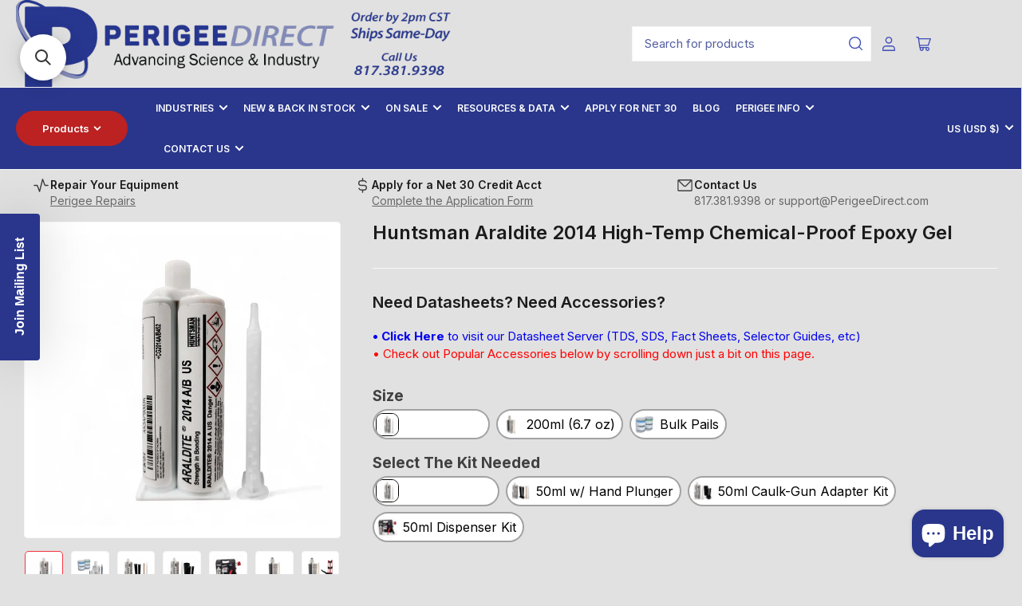

--- FILE ---
content_type: application/javascript; charset=utf-8
request_url: https://searchanise-ef84.kxcdn.com/preload_data.4N6x7r1T8a.js
body_size: 12098
content:
window.Searchanise.preloadedSuggestions=['mixing nozzles','2-part 1:1 ratio cartridge','1:1 mixing nozzle','static mixer','plexus ma300','leister heat guns','plexus ma310','mixing nozzle','sulzer mixpac','permabond pop','cryogenic adhesive','huntsman araldite 2014','400ml empty cartridge','cs-nri syntho-glass pipe repair kits','plastic welding rods','empty cartridges','leister uniplan','piston insertion tool','hemtek k-st stationary','specialty repair kits','huntsman araldite 2011 slow-setting all-purpose','epoxy resin','permabond hh131','methacrylate adhesive','medmix nozzle c','leister heat gun','filling & dispensing machines','nordson 200ml','syntho glass','600ml empty cartridge','huntsman araldite 2013','permabond hm129','dispensing tips','600ml 1:1 ratio','hardman double bubble','permabond uv','empty cartridge','mma adhesive','permabond ta4610','huntsman araldite','50ml empty','hdpe coil','ratio pak','devcon plastic welder white da291','mixpac dma50','leister roller','welding rod','dispensing gun','hand plunger','california air tools','uv light','leister nozzle','araldite 2014 50ml','little big filler','fluorolube fs-5','huntsman araldite 2015 200ml','static mixers','plexus ma530','hdpe welding rods','hdpe rod','triac st','10:1 mixing nozzle','50ml dispenser','retaining nut','atlas pro','arjay composites','permabond ta4605','plexus ma590','plexus ma330','gun dispenser','permabond hm128','huntsman araldite 2021-1','400ml dispenser','sealants and corrosion','maven little-big-filler','premera t2','speed welding nozzle','atlas mounts','dai mma','mixpac f system','luer lock','huntsman araldite 2012','mixing tips','hardwood repair kit','3m dp420','food grade epoxy','low viscosity','luer lok','1500ml dual barrel','leister triac st','plastic welder','1500ml cartridge','600 ml dual cartridge','maven mma','leister nozzles','lord 406/19gb','3m scotch weld','hot jet s','permabond et5147','dp2x 400','luer lock adapter tips','air cap assembly','plexus ma550','double bubble epoxy machineable','mixing gun','400 ml cartridge','permabond cyanoacrylate','mbq 05-24l','double bubble','uv glue','scotch weld','spray gun','meritool powerpush 7000','huntsman araldite 2011','dual cartridge','permabond pop polyolefin primer','bond mma','medmix mixpac','permabond et5145','3m scotch-weld','10:1 490ml cartridge','scigrip sg300-40','loctite ea','food safe','loctite ea e-120hp','parker lord','3m mixing nozzles','scigrip sg300','dual-barrel cartridge','huntsman araldite 2031-1','fluorolube gr 375','element 36-pack','quadro mixing nozzle 50ml','corian adhesives','food grade','200 ml cartridges','permabond ta4810 mma','mixing tip','mfhx 08-18t','a b','epoxy cartridge','araldite 2011 50ml','5 minute epoxy','luer lock adapter','490ml dispenser','atlas pro large mixing nozzles 50ml','super glue','flow restrictor','luer loc tips','welding rods','mixing syringe','hdpe adhesives','blowout adapter','mixpac 50ml','mbq 05-16l','devcon epoxy adhesive','sci grip','huntsman araldite 2051','permabond et5422','huntsman fastweld 10','dai epoxy','devcon plastic welder','permabond ta4611','nordson efd','loctite epoxy','ritter 400ml','pneumatic adhesive dispenser','2 part dispenser','insertion tool','400ml cartridge','epx mixing nozzles 3m 50ml duo-pak adhesive cartridges','pop primer','2:1 ratio empty cartridges','black epoxy','loctite 20hp','empty 2-part 1:1 ratio cartridge','plexus ma420','qfs16 accelerator','dp420 black','albion dispenser','aron alpha','lope glue','600ml piston','caulk gun','leister variant','starter kit','coaxial cartridge','devcon 5 minute','uv cure','loctite hysol','huntsman araldite 2019','mix nozzle','hardman epoweld 8173','low friction','eod adhesive kit','f system','400ml 2:1 ratio empty 2-part cartridges with included pistons & sealing caps','epoxy gun','400 ml dual cartridge','dm2x 200','keep nut','50ml empty 1:1 ratio 2-part cartridges with sealing cap & pistons','hardman epoxy','clear epoxy','mixpac plungers 5','triac at','high temperature epoxy','maq 05-24l','hdpe welding rod','3m ec2216','polyurethane adhesive','caulk gun adapter','50ml 1:1 mixing nozzle','mixing nozzle 50ml','fluorolube gr-362','1:1 ratio cartridges','permabond ta46','mixpac mixing nozzles','mcq 08-24t','mah 06-21t','extrusion welder','maven little big filler','plexus ma 310','3m dp100','permabond et5428','araldite aw106','permabond pop primer','acrylic adhesive','mch 08-24t','uv curing adhesive','cox electraflow','bayonet mixing nozzles','dma50 dispenser','uv adhesive','on/off switch','permabond ta','caulk adapter gun for','plexus ma 530','permabond primer','dual syringe','empty 2-part cartridges 400 ml sulzer','fluorolube oils','200ml 2:1 ratio empty 2-part cartridges','cordless dispenser','permabond et5429','manual hand plunger','maven acrylic','air compressor','dow corning','mixing nozzles 2:1 ratio','ratio pack','mfq 08-24t','3m epoxy adhesive 2216 gray','200ml dispenser','araldite 2040 gray','jensen industrial dispensing tips','devcon da291','huntsman epibond 200 ab aerospace','heat gun','ds53 dispenser','gap filling high temp oil resistant aluminum','pp plastic epoxy','plastic pellets','dispenser gun','plastic welding','plastic welding heat gun kit','dp2x 200','14-gauge green needle tip','adhesive high temp','2:1 ratio cartridge','mixpac f-system 1500ml 1:1','pop plastic primer','flow restrictor insert','epx mixing nozzles','50 ml dual empty','mixpac 200ml','2:1 ratio empty dual-barrel cartridge & pistons','caulk adapter 1:1','50 ml cartridge','mixpac dispenser','loctite ea 9394','10:1 50ml empty cartridge starter kit','polyolefin primer','araldite 2015-1 toughened epoxy gel for smc grp','empty dual cartridge','pressure pot','meritool powerpush','mixpac_150011_crtg_aj 1500-01-10-02','cyanoacrylate adhesive','araldite gun','25 ml 2-part cartridges','pp plastic welding rods','mixpac mah','3m epoxy','maven static','50ml empty 1:1 ratio','dm2x 400','epoxy specification','4:1 empty cartridge','mch 06-18t','lord 7545 a/b','hardman double bubble red extra-fast','loctite ea 9359.3','pneumatic dispenser','f-system mixing nozzle','pneumatic gun 900ml','mixpac ds51','dp270 black','plexus ma685','compression film','invisible armor','2-part cartridges','leister triac','maven 50ml empty 1:1 ratio 2-part cartridges with sealing cap & pistons','empty spool','atlas pro 200ml','universal luer lok adapter tips','plexus ma300 it410','nordson dispenser','weldy heat gun','fluorolube gr-544','plexus ma8120','devcon 5-minute epoxy','2-part cartridge','pneumatic 2-part','triac s','50ml cartridge','10 1 ratio empty cartridges','3m dp8005','ec-2216 b-a','200 ml dispenser','lord 7545a/c','plexus gun','3m scotch-weld dp100 plus clear','xemex nozzle','nordson mixer','araldite 2011 200 ml','plexus ma310 all purpose high strength mma adhesive 31500 31000','cartridge filling','ldpe welding rods','carbon fiber','bell mixing nozzle quadro square low-waste for 200ml 400ml 600ml 1500ml 2-part cartridges','400 ml dispenser','jb weld','plexus ma8105','maven mma 3005','maven mma550','fusion 3c','mixpac 4:1 cartridges','permabond uv620','plexus ma830','hard an epoxy','stainless steel','hysol 1c','pressure roller','optimixer 33-element','mixpac 400ml','hot air welder','caulking gun','huntsman araldite 2012 fast setting all-purpose epoxy','mch 08-32t','3m dp110','50 ml empty cartridge','plexus ma300 black','dispensing tip','50 ml cartridges','dispensing guns','maven hydroulic oils','50 ml dispenser','mixpac ds53','plexus ma560','50ml dispensing','plastic welding rod','permabond mt382','weldplast s2','400ml gun','dispensing needle','50ml empty cartridge','araldite epoxy','mma 3005-b','leister parts','dai mma3010','piston insertion','adhesive gun','mgq 08-24t','graffiti defense','leister fusion','fluorolube oil','bell mixing nozzle','50ml mixing nozzles','loctite 1c','loctite ea 0151','polypropylene pp plastic welding repair','epoxy araldite','50ml mixing nozzle','pvc rod','leister st','abs plastic','200ml cartridge','hdpe polyethylene plastic welding','plexus ma8110','pipe reducer fitting npt male female','leister circular blade 102.401','50ml empty 1:1 ratio 2-part cartridges','huntsman araldite 2014 high-temp chemical-proof epoxy gel','mixpac mfh 10-24t f-system mix nozzle','hardman double bubble red','400ml mixing nozzles','mixpac k-system','mfh 08-24t','3:1 empty cartridge','plexus ma425','replacement parts','plexus ma8110 gb','devcon epoxy plus 25','spray adhesive','caulk gun adapter kit','corian adhesive','2-part syringe','mix tip','maven ea560','black mma','huntsman fastweld','huntsman araldite 2050','spray nozzle','rs 600 cartridge','ea e-60hp','chemical resistant','scotch weld dp 100 400ml','universal luer lok adapter','1500ml cartridges','bell static mixer','instant adhesive','permabond et538','mixpac_5011_crtg_aa 050-01-10-33','mixpac 50ml dispenser','devcon 1 minute','optimixer low-waste screw-on 25-element mixing nozzle for 200ml 400ml 600ml 1500ml 2-part cartridges','nordson tah starter kits','50ml empty 10:1 ratio 2-part cartridges with sealing cap & pistons','plexus nozzle','piston insertion tool for 50 ml cartridge','mixpac 50ml ds53','fluorolube lg-160','200ml empty cartridge','methyl methacrylate','uv glass','leister triac at','luer lok adapter','maven plastics','plexus gun 10:1 ratio','maven leather','bron tapes','lord 459x','seakeeper installation adhesive kit','syntho-glass pipe repair kit coast guard & industrial kits sg309i 3-in x 9-ft for coast guard and industrial','two part 300ml','leister heating element','solid surface adhesive','mixing syringes','3m dp','mfh 06-32t','polyester resin','araldite hy','cox 200ml','caulking gun conversion kit','50 ml syringe','permabond qfs16','leister weldplast','ec 2216 b-a','polyurethane sheet','plexus ma560-1','nordson ratio-pak','dp420ns black','new mixing nozzles','permabond asc10','concrete epoxy','nordson ratio-pak configurable multi-ratio empty cartridge & piston system','seam roller','mixpac cartridge','fuel resistance','mixpac dm400','490 ml 10:1 applicator gun','mfh 08-32t','eod kit','ritter acf','permabond ta4810','3m 2216 b/a gray','welding shoe','hardwood epoxy','1:1 dual barrel cartridge','nordson cartridge','luer lok adapter tips','thick set cyanoacrylate','2 part cartridge','permabond uv7141','dripless dc400','sulzer mfh','plexus black','atlas mixing nozzle','delo duopox ad895','leister uniplan e','plastic epoxy','scigrip sg400-lse','dp460 off-white','ratio max','1:1 mixing nozzle for 400ml','araldite 2014 ab','parts bag','sku mixcoat_mixer_mfq 08-24c-12_129438','cup bearing','for acetone clear','infinity glue gun','mch 10-24t','mixpac 25ml empty 2-part 1:1 ratio cartridge aka syringe & plunger kits with mixing nozzles','hdpe glue','cartridge gun','fluorolube fs-5 4 lbs','maven mma 3010','dp2x 400-01-50-01','plexus mixing tips','t2 mcm','polyethylene welding rod','3m scotch weld dp 110','600ml empty 2-part 1:1 ratio cartridges with included pistons & sealing caps','lord 406/19 4:1 acrylic adhesive','2k dispenser','sulzer mixpac 1500','maven ea505','mixpac plungers','mixpac nozzle','mixer nozzle','ec-2216 b/a gray','50ml mixing gun','uv pen','pvc welding rod','mah 05-17t','3m scotch-weld dp2216 & 2216 b-a gray high performance flexible cold-resistant shock resistant 90-minute set epoxy','permabond et500','mixing tubes','shoe repair','fluorolube s-30','mma white','dual barrel','caulk adapter','mixpac dm2x','permabond pt326','carbon brushes','tape adhesive','f system nozzle','epoxy packets 04001','leister welder','75ml cartridges','sulzer mixpac c system cartridges','epoxy syringe','blunt tip','loctite ea e-30cl','cardboard spool','pneumatic gun','plastic rod','50ml cartridges','adhesive dispenser','atlas professional','mixpac 50ml ds53 1:1 2:1 3:2 dispenser','fluorolube grease gr-544 5lb','metal epoxy','medical grade','mixcoat_mixer_mfq 08-24c-13_129439','hardwood repair','permabond ta4631','for metal','luer-lok tip','dp420 off-white','pipe repair','two-part adhesive','mixing nozzles 10:1','plexus ma310 mixing','3m dp460ns','hdpe sheet','araldite 2042 a/b 50ml','plexus ma','leister motor','maven hardwood repair','floor repair kit','xemex ultra-low waste 50ml mixing nozzles bayonet style for 50ml cartridges 1:1 2:1 4:1 10:1','small hand plunger','porcupine roller','plastic repair adhesive','maven 10-minute epoxy ea510','25,0 x 32,3 x 3,2','arjay 6011 transom','pool epoxy','epoxy-acrylic hybrid adhesive','hdpe adhesive','synthoglass industrial grade pipe repair kits','maven invisible armor','mixpac_40041_crtg_ac 400-04-10-01','non-sag epoxy','araldite aw 106','structural adhesive','striking tool epoxy','glue tips','atlas pro 600ml 20.3oz empty dual-barrel 1:1 ratio cartridge','flow restrictor nordson','mixing nozzle 1500ml','welding machine leister','c-system nozzle','plunger 10:1 50ml','50ml caulk gun adapter kit','maven mma3010','medical adhesive','maxlok mx-t6','seakeeper install kit','epoxy dispenser','devcon 5-minute epoxy 14200','devcon 10 minute black epoxy','infinity bond','corian glue','permabond es550','leister triac s parts','atlas pro small mixing nozzles tips 3 5/16-inch 13-element static mixers for 50ml cartridges','mfhx 10-24t','araldite 2012 50ml','mixpac 50ml empty','pipe wrap','mixpac dp2x','1500 ml cartridge','mixer nordson','25ml cartridge','henkel loctite','fluorolube fs-5 oil','electraflow dual ultra','weldplast s1','mixpac dp2x 200','50 ml mixing tips','glue gun','permabond pop plastics primer','chemical resistant epoxy','mixpac b system','medmix mbq 05-24l gray-inlet mixing nozzle green 4.5-inch 24-element square quad-for 50ml gray-cap cartridges 1:1 & 2:1 ratio','permabond ta4246','piston tool','carbon fiber bond','ta4660 nylon','mixpac 600ml empty 1:1 ratio 2-part empty cartridges & starter kits','dp270 clear','nose plug','weld on','static mixing tips','striking tool','maven hardwood repair 50ml kits','maven epoxy','urethane adhesive','manual 50ml dispensers','food safe epoxy','epoxy tips','plunger kit','retaining compound','small ultra-low waste mixing nozzles for 50ml/1.7oz cartridges 2-inch 12-element 1/8in id','polypropylene welding rod','albion e18t400','premera t7','mixing nozzle 24 element','mixpac gun','heating element','plexus ma 300','huntsman araldite 2015-1 toughened epoxy gel for smc & grp fiberglass and bonding 2 different surfaces','2 part silicone','carbon brush','mix pac','10:1 dispenser gun','araldite 2051 dispenser kit','silicone adhesive','200ml nozzle','mch 13-24t','permabond mh052','mfhx 13-18t','epoxy adhesive','square mix element','pipe lining','scigrip sg400-lse 50ml','maven mma 300','uv curable adhesive','2-part empty cartridge maven','single component','fusion primer','clear pvc rod','pool repair kit','mixpac_kk 010-10-10-01_full_kit_50pk','medical device','fp1 fusion primer','permabond ta4550','mixpac 1500ml empty 2-part 1:1 ratio cartridges','scigrip sg300-40 black mma adhesive','maven 50ml','atlas pro 1500','epoxy mixing nozzles','starter kits','dai ea530','potting compound','heat gun nozzles','dai mma 3530','scotchweld dispenser','huntsman araldite 2015-1','2-part cartridge 400ml','steel dispensing tips','mixpac spray','plexus pc120','ritter 400ml 1 1','huntsman araldite 2021','mixpac dispensers','empty 1:1 ratio','ml 13-24t','medmix nozzle c class','alcohol resistant','maven 400 ml cartridge','clear mma','600 ml cartridge','maven mma3005','mfq 08-32d','fiberglass rolled','1:1 empty cartridges','araldite rapid','nordson efd 295 series','dma50 3m scotch-weld cartridges','leister uniplan heat','floor repair','loctite ea9394','permabond ta4820','sg309i 3-in x 9-ft','dm2x 400-01-60-01','double bubble epoxy','2:3 mix ratio dispenser','3m epx plunger','cs-nri syntho-glass xt extreme strength pipe repair kits','araldite av','gray epoxy','air filter','nordson piston','leister fusion 1','uv resistant adhesive','mfq 10-24t','araldite 2031-1 cartridge','devcon mixing nozzles','50ml empty cartridges','b system nozzle 1:1','atlas pro 600ml','hdpe black plastic welding rods coils & reels × 1','50 ml nozzles','permabond pop plastics primer 4oz spray','3m dp190','screw gun','50 ml cartridge 4:1','aluminum adhesive','huntsman araldite 2013 metal-bonding chemical-proof epoxy gel','huntsman araldite 2031','50 mil cartridges','ea e-120hp','hdpe black','200ml 4:1 cartridge','piston blowout adapter','50ml double barrel','urethane clear','static mixing','polypropylene epoxy','empty cartridge 1:1','permabond uv610','3m dp105','nordson ratiopak','abs welding rod','fluorolube greases corrosion resistant & long lasting lubricants for metallic surfaces gr-362 fluorolube greases corrosion resistant & long lasting lubricants for metallic surfaces gr-362','1500 ml cartridges','plexus ma330 33500','600ml cartridge','400ml 2:1 cartridge','maven eaf110','04007 orange-label epoxy','vinyl welding rods','mixpac_5010_crtg_ab 050-10-10-01','double syringe','sulzer mixpac f system cartridges','huntsman araldite 2011 slow-setting all-purpose epoxy','mixing nozzles 50ml','mixpac dm200 plungers','fluorolube gr-660','50 ml mixing nozzle','25 ml cartridge','mixpac nozzles','double bubble red','devcon plastic weld','14 ml cartridge','ts408 my-8','mixpac 450ml','sulzer mixpac 50ml','double barrel dispensing gun','mfhx 10-18t','glass bead','50 ml cartridge kits','perigee direct','hdpe rods','2 part dispensers','mma clear','sulzer mixpac 600','mixing no','b-system nozzle','medmix mixpac sulzer','4mm weld rods','2:1 cartridges for epoxy','cleaning brushes','2:1 f system','maven 10-minute black epoxy ea510-b','i’ve adhesive','bearing ball','d=50 d=90 b=20','oz cartridge gun','luer lock blunt','duct tapes','engineering adhesives','leister at','no part number','dual cartridges 20:1','mixing nozzle f 1500','luer-lol tip x2-b8-7l','uv cure adhesive','anything with','cox_electraflow_db2c 400-mr-500-1us','araldite 2042 a/b','permabond 735 kit','mix packs','caulking gun adapter','permabond 4c10','300 ml empty cartridge','leister geostar','epibond epoxy','low surface energy','lord epoxy','25ml mixing nozzle','maven mma4085','400ml empty cartridge 2:1','10:1 cartridge 50ml','hemtek st','cox airflow 2','sealing caps','plunger kits 1:1 ratio','huntsman araldite 2015','araldite 50ml','400 ml 1:1 empty','empty epoxy cartridges','leister triac st heat gun','1500ml piston','3:2 ratio 2-part','epx mixing nozzle','3m dp8010','weldplast s4','cyanoacrylate solvent','conversion kit','white pvc triangle','permabond 268 instant adhesive-fast-set filling for difficult plastics & rubbers','pneumatic adhesive dispensing 50 ml','400ml piston','hot melt','mixpac 50ml ds53 1:1 2:1 3:2','mixing nozzles 400ml','glass to metal','sg300 off white','leister element','lord polyurethane','acf orbis 10-24','nordson static mixer','mfhx 06-32t','araldite 2040 flexible','dual ratio dispenser','permabond et','dispensing cartridges','3m applicator','huntsman araldite 2013-1','2:1 50ml empty','plexus ao420','50ml plunger','maven invisible','bond primer','devcon gel','maven hdpe','mixing tube 400ml','cs-nri syntho-glass pipe repair kits coast guard & industrial kits sg309i 3-in x 9-ft for coast guard and industrial','pressure pot tank liners','newborn pneumatic','scotch weld nozzle','small syringe','ldpe natural plastic welding rods coils & reels','leister welding shoe','nozzle adapter','mfhx 08-32t','aj 150-01-10-01-us','hardman d-85 04023','permabond uv639','permabond food grade','araldite a/b','high temp','mixing syringe for 50 ml cartridge','mkh 02-16s','sprayit sp-33000 lvlp gravity feed spray gun','dispenser 400ml','mixpac_mixer_maq 05-16l_50ml_100','silicone primer','premera quick seal','fluorolube grease gr 362','cord replacement','loctite e-60hp','empty single cartridges','permabond 2050 cyanoacrylate','atlas cartridge','potting resin','pvc white plastic welding rods','mixpac mixcoat 1500ml 1:1 cartridges for mixcoat 2-part spray coating system af 1500-01-14-01 or af 1500-01-30-01 153493 or 128218','remixers xemex ultra-low waste 50ml mixing nozzles bayonet style for 50ml cartridges 1:1 2:1 4:1 10:1','polypropylene pp plastic repair','cox airflow','maven dispenser','adhesion promoter','fast con','adhesives that work at ultra low temperatures','spare parts','mixpac mixing nozzle','plexus ma320','quick seal','filling machine','50ml dispensing gun','empty cartridge kit','sulzer mixpac mfhx 08-18t','battery charger','powerpush 7000 400 ml','medmix mixing nozzle','mixpac 1500ml cartridge','24 element 50 ml mixing nozzles','1 minute epoxy','50ml gun','devcon 10 minute clear','abs rods','ribbon nozzle','mark 5 mix nozzle','loctite ea e-20hp','c system','araldite 2000 50ml','dispenser kit','mixpac c system','3m scotch weld dp','mfhx 06-24t','2-part empty cartridges','permabond polyolefin primer','empty cartridge 600ml','nitrile gloves','mixing sticks','pvc vinyl adhesive and filler','plexus ma 590','maven 50ml empty','araldite epoxy resin','panel bonding','medmix sulzer mch 06-18t mixing nozzle-round helix bell style for 1:1 & 2:1 ratio 200ml 400ml 600ml 1500ml 2-part cartridges','cartridge 50ml','synthoglass xt','air filter leister','200 ml gun','ptfe adhesive','injection port','ratio dispenser','composite urethane adhesive','leister tarp kit','go home','1:1 ratio plunger','system replacement','cartridge 400 to 50 1:1','page planetary','permabond et5147 food grade epoxy','leister labor','50ml applicator','10 ml dual cartridge gun','mixcoat 1125ml 2:1 spray cartridges for mixcoat 2-part spray','make per print rev a','lord chemlok 7701','weldy heat','polyethylene bonder','synthoglass industrial repair','pool repair','medmix piston','off switch','leister potentiometer','custom flag','3m scotch-weld dp8910ns','low surface energy adhesives','hardman epoweld 58173','fluorolube lg160 4lbs','scigrip sg300b40','scigrip sg300-40 dispenser','mixing nozzles for 1500 ml','ethyl alcohol','mixpac dp2x 400','50 ml hand plunger','araldite 2028-1 50ml','2:1 empty cartridges','maven uv glass','clear dual barrel 1:1','nozzle tip','plexus mixing nozzles','3:2 ratio 2-part cartridge','nozzle tips','huntsman araldite 2014 high-temp chemical-proof epoxy gel 50ml cartridge','epoxy 50ml','3m scotchweld dp420 black','plastic weld','miralon sheets','dai mma3530','huntsman araldite 2013-1 metal-bonding chemical-proof epoxy gel','static mixer bell','syringe luer lock','low viscosity slow setting','vinyl floor coat','maven ea 530','metal epoxy paste','50ml hand plunger','leister cord','single cartridge','luer tip','ea9394 aero','maven nozzle','flux off','ceramic repair','plexus ma 330','huntsman araldite 2022-1','as plastic welding rod','pressure pot liners 2.5 gallon disposable rigid inner liners','7542 a/b','3 m scotch well 2216','loctite ea 0151 adhesive','plastic welding kit','polyurethane foam','2021 araldite 400ml','200ml mixing nozzle','mixpac dispensing for 250ml','nordson ratio pak','welding nozzle','mixing nozzle static 1:1 2:1 mixing ratio stepped tip nozzle type','50 ml 1:1 mixing nozzle','empty syringe','50 ml pistons','3m epx','490 ml cartridge','green line','slow set epoxy adhesive','3m scotch-weld aerospace ec-2216 b-a high performance flexible cold-resistant shock resistant 90-minute set epoxy','dispense gun','mixer 260 nordson','uv lights','devcon 5-minute epoxy fast-setting general purpose adhesive p/n\'s 14200 14210 14250 & 14270','leister fusion 2','mixpac 50ml 1:1','food safe adhesive','hand plunger 2:1 ratio','huntsman araldite 2014 high-temp chemical-proof epoxy gel 50ml 6-pack','mixer tips','hysol ea','permabond epoxy','fast set epoxy','plexus ma300 all purpose high strength 5-minute mma adhesive 30500 30000','medmix 400ml 4:1','uv curable','acf orbis 8.7-19','mixpac piston','hardman epoweld','25 ml empty 2-part 1:1 ratio cartridge and plunger kits','wood adhesives','permabond 4c20','empty 1:1 ratio 2-part cartridge','extrusion welders','fluorolube grease','permabond activator','406/19gb grey acrylic adhesive 50ml','50ml pneumatic','opti mixer','maven 50ml empty cartridge','epx plus ii','variant conversion','mixpac b-system','syringe barrel','permabond et514','permabond uv630','polypropylene adhesives','permabond pt321','gun kit','cartridge cap','mixing nozzle 400ml','750ml piston','windshield repair','leister v2','weld mount','permabond uv632','f system cartridges','nylon rod','large mixing nozzles','plexus marine','maven ea 505','foaming gap-filling','200ml 6.7oz empty 1:1 ratio 2-part cartridge & pistons','mixing nozzle-round helix for 1:1 & 2:1 ratio 200ml 400ml 600ml 1500ml 2-part cartridges','permabond initiator 43','adhesives for metal','battery dispenser','sealing pistons','isopropyl alcohol','pressure pot liner','400ml empty cartridge 2-part','cox_dp2c 050-01-110-111','maven mma 3005-w','sulzer mixpac 1500ml','araldite mixing nozzle','static mix nozzle','high viscosity','extra compatible mixing nozzles','contact glue','ma300 black','araldite 2015 50ml','50 ml nozzle','scigrip sg300-15','maven mixing nozzles','maven mma 4085','4 mm rod','10:1 mixing nozzle style f','50ml 5pk gun kit','1 gallon epoxy','empty cartridge 1500ml','quad mixing nozzle','uv light source','mixpac dma50 dispenser for 50ml epoxy & adhesives 1:1 & 2:1 ratios','ethanol resistant','welding pen','spray nozzles','strong bases','bell style','leister electron st','dp2x 200-01-25-01','dual barrel plungers','fluorolube oil mo-10','maven 50ml empty 2:1 ratio 2-part cartridge with sealing cap & pistons 2:1 mix ratio','matting agent','araldite 200ml','plastic epoxy packets','mfh 08-18t','lord 7542 a/b','araldite nozzle','400ml epoxy','maven 10-minute','mixpac piston insertion tool','2:1 mixing nozzle a-system','mixing tube','extra compatible mixing nozzles 5-pack','300ml cartridge','lord 7545 a/f','pneumatic 900ml','dai epoxy ea 505','dai mma3005','sprayit lvlp','mfh 08-32c-13','ap mix nozz lg 50ml','double bubble orange','luer lock dispensing tip','mixpac 1:1 tip','gap filling','free shipping','cartridges 600ml','cox airflow 3','maven filling','a system','pvc rods','epoxy gel','steel dispensing','vbe 400 mr dual ultra','pp welding rod','leister rollers','maven 3005-b','cox_dp2c 400-mr-500-321','static 1:1 mixing nozzle','permabond csa','fiberglass sheets','tube heat guns leister','maven eaf460','araldite applicator','electron st','leister blower','devcon epoxy plus','plastic rods','hg 530-a','empty 2-part 1:1 ratio cartridge aka syringe & plunger kits with and without mixing nozzles','plastic bottle','drive belt','s30 lubricant','e18t400x10 albion 18v','huntsman araldite 2011 slow setting all-purpose epoxy','50 ml gun','lock pin','3m dp270','liquid rubber','araldite standard','metal primer','clear coat','permabond qfs10','weld on 42','empty 2-part cartridges 600 sulzer','3m scotchweld dp420','lord maxlok','epoxy 1 min','dai ea505','cartridge empty','mixpac plunger','2-part syringe 2:1 ratio','glass repair','epoxy ea560','permabond uv6231','permabond pop ca primer','recently expired','soft brush','mixpac_mixer_mbqx 05-16','1:1 empty cartridge','3m dp2216 gray flexible epoxy','leister varimat 300','low temp epoxy','meritool powerpush 900ml','maven plastic colorant','opening hours','tele frame','pneumatic cartridge dispense 50 ml','abs pellets','1500 ml mixing nozzle','and small av','nordson efd 20','hardman epoweld 8200 slow-setting general purpose epoxy aka double bubble blue 04005','maven dispensing gun','maven plastics abs black plastic welding rods coils & reels','mma solid surface','sunset drive','leister tip','hot air welder welding','epoxy for aluminium','cadox l-50','perma bond 639','arjay 7121 1 gallon','maven nozzle 300','1 gallon jug','seakeeper ride','empty cartridges with','retaining caps','remixers xemex ultra low waste 50ml','400ml cartridge 1:1','devcon hp250','plastics welder','removal disc','hw floor','max tech','leister extrusion','csnri wrap','acrylic glue','6 oz cartridges','sea keeper','premera t2 mcm for metals','scigrip sg100','impervious clear coat','syringe gun','flexible adhesive','2:1 ratio 2-part empty cartridges','spray bottle','silicone 400ml 1:1 mixing tip','mixpac_mixer mch 06-32t 102419_001','carbon fiber adhesive','ritter 24ml','duty cycle of 10020ac','ap400_11crtg_kit_001pk nozzles','leister varimat v2','400ml dispense gun','dc600 dispenser','low waste mixing nozzle','medmix mbqx-05-18l','dm2x 400-10-60-01','polyurethane resin','araldite gun 200ml','dm 400ml','f-system mixing nozzles','1500ml empty cartridge','permabond 2050 flexible','epoxy packets','static mixing nozzle for c-system','mix pack','400 ml static mixer','sulzer mixpac f type','atlas plastics','mixing nozzle 5 min','bayonet 50ml helix or','double bubble 04022','200ml epoxy','aerospace sealant','fiberglass adhesive','blow out','plexus ma300 400ml','white mma','mixing nozzle 200 ml','atlas professional hardwood repair kit with 3m scotch-weld dp100','50ml cartridges 4:1','sulzer quadro','araldite av 138','dp2x 200-04-25-01','5 min epoxy','loctite u','araldite dispenser','50ml 1:1 ratio cartridges','miralon carbon nanotube','250m dispenser','albion 300 x 300','380ml dispenser','caulk tube','loctite dispenser','expired products','ca adhesive','two part mixing nozzles','50ml 2:1 empty','large nordson','static mixing nozzle 50ml','mixing nozzle tip','static mixer nozzle','cox battery','mixing cartridges','leister extension','pbnd ta4605 050ml','epoxy flooring','permabond es569','dispensing gun 4:1','sealing cap','click bond','mfh 10-24t','1:1 ratio 2-part cartridges with sealing caps and pistons 25 pack','plexus 400ml','low viscosity marine epoxy','mixpac 200ml nozzle','mbqx 05-16l','ceramic epoxy','do cornoil','fiberglass mat','self leveling epoxy','maven mma 3005-b','high temperature','permabond polyolefin primer pop','3m dp100 kit','mixpac tips','leister stand','weld on 45','3m scotchweld dp460ns nonsag off-white 60-minute toughened epoxy adhesive','araldite heat','maven ea 560','safety data sheet','2014 araldite 50ml','static mix','mixpac_60011_aj 600-01-10-06-us','cartridge for n epoxy','fluorolube fs 5','atlas professional 6-inch 20-element stepped','thermal paste','bubble blue-label','268 1 lb bottle','premera t9','abs welding rods','permabond et536','jensen tips','50ml empty ratio 2-part cartridges','50ml empty dual-barrel 1:1','ap600 11crtg','ritter acf orbis 8.7-19','newborn 850a75','hardman epoweld 8200','25ml empty 2-part 1:1 ratio cartridge','loctite 1c epoxy','3 in nozzle','2-part 2:1 ratio cartridge','pop polyolefin primer','hand plunger kit','leister speed welding nozzle','dispenser for 50ml','pvc gray','lord chemlok','manual cartridge dispenser','hot glue','50ml 10:1 ratio empty','mg chemicals','mixer nozzles bayonet','rv repair','leister hemtek st','3m dma50','speed nozzle','mixpac 200ml 2:1','luer loc','loctite e-05','permabond hm','maven 50ml empty 1:1','sulzer mixpac 10:1 f series','electraflow dual ultra 400 mr','fiber repair wrap','atlas pro 2 part l cartridge','3m primer','dual kit','400ml dual cartridge 10:1 ratio','ca glue','leister tips','conversion kit 4:1','tip syringe','maven mma 560','f style','uv cured adhesive','1:1 mixing nozzle 50ml','24 element mix nozzle','corian dispensing','albion 2-part dispensers','huntsman araldite 2000','sieve reflector','hardman orange','oil and gas','epoxy dispenser for 50ml epoxy & adhesives','empty 2-part 2:1 ratio cartridge aka','air stream','ratiopak pistons','piston insertion tool for 400ml','meritool powerpush 9000','blow out adapter','loctite ea e-60hp','bell mixer luer-lok','sulzer mixpac a system square-back cartridges','power cord','silicone roller','variant t1','b weld','gray inlet mixing nozzle green 4.5-inch 24-element square quad-for 50ml gray-cap cartridges','maven 50ml empty 1:1 ratio 2-part cartridge with sealing cap & pistons 1:1 mix ratio','corian-compatible adhesives','huntsman araldite 2000 plus','mixing nozzle 10:1','ceramic bonder','transom repair','2 gallon pressure pot liner','50 ml 2:1 empty cartridges','optimixer 25 element','mma grey','sulzer mixing','empty cartridges 1:2','wide slot nozzle','white da291','epoxy gallon','loctite ea e','maven mma 3005-b 50ml','araldite by','maven nozzles','dma51 plunger 2:1','ma300 50ml','maven 200ml gun','mixcoat spray','plexus primer','permabond mt3821','maven empty','vacuum pump','nordson efd 295 series 50ml mixing nozzle high efficiency square-quad 4-inch 20-element luer-lok tip','dispense guns','video of how to','albion 1500ml','50ml caulk gun','490 ml 10:1 gun','permabond lh050','general purpose glue','leister motor blower','manual gun for plexus','7545 a/d','high temp mma','50ml nozzle','dual barrel adhesive cartridges','hot jet','ultra-low viscosity','maven mma 3005 acrylic','50ml empty dual barrel cartridge 1:1','dual barrel syringe','luer lock dispensing tips','epoxy huntsman araldite 2011 slow-setting all-purpose aw106 hv953u','silicone epoxy','dc 200l','3m 50ml duo-pak adhesive cartridges','cartridge 400ml','50ml empty 2:1 ratio 2-part cartridges with sealing cap & pistons','permabond cyanoacrylate adhesive','applications polycarbonate','glass epoxy','pot liner','2 to 1 cartridge','loctite ea 9394 aero','dai mma3005 in 50ml size','power push','cox a 600','mixpac dm2x 400','plexus it410','nitrile glove','sandable coating','welding tip','huntsman epibond','3m scotch weld ec-2216 b-a','permabond pt328','locking nut','dai mma 3005','empty dual-barrel cartridge','type s','precision dispensing tips','medium viscosity clear epoxy adhesive','fiberglass tape','luer lock 50 ml','luer lock 4.8mm','rod test kit','epoxy stand','sulzer mixpac tip','slow cure high strength','1:1 mixing nozzle 18 element','mix gu','loctite sf 7649','adhesives that work at','static mixers 1500','geostar g7','2-part dispenser','50ml ratio barrel','dps1500-01 series','pvc welding rods','araldite 2015 gun','sulzer 600 ml cartridge','sulzer aa','maven 50ml empty 1:1 ratio 2-part cartridges with sealing cap & pistons cartridges & pistons 10-pack','dripless dc 400','duct tape','triac st 230v','permabond et515','50 ml 1:1 cartridge','araldite 2022 a','araldite aw','permabond 743ht','static mixer 40 element','3m scotch-weld dp2216','2:1 mixing nozzle quadro','cs-nri syntho-glass','welding nozzles','starter kit with dispenser','variety pack','5 black abs rod','n dispensing epoxy','600ml empty 2-part 2:1 ratio cartridges','cartridge plunger','pet adhesive','3m mixing nozzle','ap_b system_lg_mixnozz?24','luer lok adapter tips for mixing nozzles','mixpac mixcoat','syringe and plunger','dual cartridge epoxy gun','mixer mfh 08-32t','mixing cups','varimat v2','ec-2216 b/a','araldite 2011 resin','loctite 30cl','7545 a/b','medmix mixpac f system cartridges 10:1','sulzer 600ml','200 ml mixing tips','piston insertion tool for 600ml','cs-nri esn-202-7in','mixcoat_dps 1500-01','mixpac dma 50','double bubble red 04001','mixpac 25ml','mixpac 1500ml','3m dp405','f system mixing nozzle','nordson tah','sg309i coast guard and industrial','optimum syringe barrel','mixpac 2 part syringe','sulzer mixpac dp2x 400','plexus gray','200ml empty','nordson series 260','lvlp parts','25 ml mixing','clear polycarbonate','gr-544 5lb','permabond ta4820 medium set 30 35 min no-primer metal acrylic adhesive 50ml and 400ml kit','araldite 2019 50ml','3m dispenser','araldite f','albion gun style b26','10 1 ratio 50ml cartridges','pop primer 4oz bottle','400 ml dispensers','parker lord epoxy adhesive','universal luer lok adapter tips for mixing nozzles','mica tube','rubber and plastics','mixing nozzles 16 elements diameter mm','retaining nuts','diode pid','rod maven pp','laminate epoxy','lord adhesive','silicone pressure roller','30 cc syringe','mold making','abs weld rod','mix mixer','lord epoxy thick gel','3m dp8010 acrylic adhesive blue','of new','base additional work','epoxy plus 25','new mike','leister st kit','leister on/off switch','multi surface epoxy adhesive','dual nozzles','killer bee','thick gel epoxy','medmix mcq','primer glass','leister t','10 to 1 plunger','premera matting','100ml side','year one','medmix pidq','instant ca adhesive','ca ca','mixing tube mixpac','scigrip sg300-b-05','bow making','mfq 08-24d','acrylic coating','double bubble clear','handle for leister','14 luer lock blunt','killer red','methyl methacrylate mma','50 ml dispense gun','maven plastics abs black plastic welding rods','mixing nozzles for','ethane rubber','lord 7542 a/d','maven uv','lord acrylic adhesive','mixing nozzle 2:1','static mixer 25 ml','welding rod 5/32 diameter hdpe coil','mixpac 50ml empty 2:1 ratio 2-part cartridge with sealing cap & pistons 2:1 mix ratio aa 050-02-10-01 111201','2 to 1 ratio','hysol paste','ewarp kits','bond plastics','solid surface bonder','peel strength','450 ml j-system','j-system 2 1 ratio empty cartridges','mixpac 200ml 6.7oz empty 1:1 ratio','ldpe sheet','1500 ml dual cartridge','synthoglass 3x9','multi-walled carbon nano tubes','mixer nozzle for 490','aluminum strength adhesive','seakeeper adhesive','loctite uk','synthoglass pipe repair kits pipe repair kits sg309 3-in x 9-ft','polypropylene welding rods','sink clips','synthoglass industrial grade pipe kits','devcon plastic welder white da291 50ml','release agent','lord adhesive starter kit','cs-nri synthoglass pipe repair kits','fiber plastic rod','devcon 2 ton','mm clean system','dm2c 200-01-r18-111','plexus ma8120 gb','leister speed welding nozzle 3mm round','scigrip sg300 black high strength toughened 05 15 & 40 min 490ml 10:1 mma methacrylate adhesive','uniroof e','non sag epoxy','leister heat','permabond adhesive','mix pac kit','injection ports','xemex x2-b8-7s','xemex x2-g8-7s','mfq mixer','fill fixture/handling','dual check valve','uniplan 500 40mm','burlington ct','mixpac mch','scigrip sg400','400ml thick material','lord t6','10-18 helix traditional','3:1 hand cartridge','chemically resistant adhesive for carbon bonding','400 ml mixing','mixpac_mixer mgq 08-24t 300461_001','dm200 dispenser','mixpac_mixer mch 06-18t 102417','dp2c 600-mr-525-111','poly stick','plastic colorant','maven mv400-36x','epoxy mixer','50ml adhesive gun','low viscosity mma','2 part gun','mixpac cartridges','mfqx 10-24t','color grey','lord 406/19 gb','dispensing gun 490ml','for veneer','sulzer mixpac 1500ml empty 2-part 1:1 ratio cartridges and starter kits aj 150-01-10-01-us 153744','ea e-00cl','3m epx plus ii applicators','epx mixing','thread lock','floor coating epoxy coat','oils fs-5','mixpac_mfhx 08-18t_102475_100pk','plexus mixing nozzle','packaging tape','ritter empty','mixpac empty 1:1 ratio 2-part empty cartridges','mixpac f 2:1','nordson efd 1500 ml','small mixing nozzles for 50ml cartridges','sulzer 25ml syringe','sulzer mixpac dp2x','concrete epoxy adhesive','loctite hysol 1c off-white two-part epoxy adhesive','wood epoxy','400ml mixer','spray can','push pin','mixing nozzles 20 element','golf club','mixpac_mfq 08-24t_115959_050pk','one minute epoxy','lord urethane','permabond ca solvent','plexus ma310 400ml','50ml epoxy','abs rod','thread locker','varimat v','1:1 ratio 2-part cartridge','mixpac 50ml empty 1:1 ratio 2-part cartridges with sealing cap & pistons aa 050-01-10-33','glass cleaner','atlas professional adhesivedispensing kit for 1:1 & 2:1 ratio 50ml cartridges','plunger kits','loctite 400ml dual cartridges','battery and impact','clear polyurethane adhesives','hardman double bubble urethane','piston only','nordson 2k','polyethylene welding','3m adhesion','maven 200ml','gray self leveling epoxy','sg400 kit','tile adhesive','uv adhesive bottles','luer adapter','cartridges single','steel dispensing compatible','temperature permabond','atlas mount','plastic welders','surface adhesives','ma685 clear','dripless dc600','mixpac dm','50ml epoxy structural','permabond 825 cyanoacrylate','gr-362 5 lb','syntho-subsea lv','abs welding triangle','floor adhesive','plexus marine ma 550','maven plastics hdpe white plastic welding rods coils & reels','huntsman araldite 2015 toughened epoxy gel for smc & grp fiberglass and bonding 2 different surfaces 50ml w hand plunger','hdpe plastic welding rods coils & reels','dm2c 400-mr-r25-103','fusion 1 welding shoe','chemical resistance','50ml empty 10:1','50ml pneumatic dispenser','atlas pro large mixing nozzles','ma685 490ml','devcon 10 minute black','hdpe bonding','carbon nanotube','cox airflow vba 400b','maven 400ml','nordson 600ml','maven epoxy adhesive ea 530','1500ml dispensers','weldy hg 530-a car wrap kit','lord gun','f-system nozzle','scigrip sg400 lse','3m dp460','200 ml mixing tubes','epx plus ii applicator','kit ration pak','leister print adapter','quick setting epoxy resin','nozzle static mix','square dispensing tip','push fit','50ml empty 1:1 ratio 2-part','conductive adhesive','structural acrylic','dispensing tip variety pack','med mix','shelf life','mix ratio','300 ml cartridge','ea e-60hp adhesive','huntsman araldite 2014 high-temp chemical-proof epoxy gel 50ml','mixpac a-system','panel bond','alcohol wipes','epx mixing nozzle multi-packs-fits 3m 50ml duo-pak adhesive cartridges shorter 18-element 3.5in 1:1 & 2:1 ratios 5-pack','ea e-30cl adhesive','leister triac st parts','lord urethane clear','black 10 min epoxy','medmix mixing nozz','leister sieve','scigrip sg5000','hysol clear','epoxy hardman','araldite high temperature','nylon welding','fusion 1 welding','permabond 2k','mixpac 50ml empty 2:1 ratio','c system nozzle','air heater','how to use','sulzer mixpac dp 400','10 ml 1:1 syringes','medmix mixpac 200ml','ma310 400ml dispenser kit','plexus 50ml','applicator gun','cap pe','steel 1/2-inch pink 18-gauge','ec-2216 b/a epoxy adhesive','spray mixer','ritter acf orbis mixing nozzle ratio 1','ta4610 b','lord 7545 a/c','metals and thermoplastics','40mm slot nozzle leister','dr con repair','araldite 2011 50ml cartridge','10:1 mixing nozzle for 200ml','380 ml dispenser','3:2 mixing nozzle','plastic sheet','adhesive for metal','s-type cartridge','atlas pro gun','auto repairs','look for','mixpac maq 05-24l','mark 5 applicator','atlas professional mixing equipment','cs-nri syntho glass up pipe repair','400ml 2 part','heater tube','5 minute devcon epoxy','plexus ma920','10:1 ratio cartridge','mixpac ds51 corian dispensing kit','medmix sulzer mcq-07-24t quadro square 24-element low-waste bell-style for 200ml 400ml 600ml 1500ml 2-part cartridges','roller 20m','plastic bonding','sulzer mixpac f-system','caulking cartridge','harwood repair kit','hl138 50ml'];

--- FILE ---
content_type: application/javascript; charset=utf-8
request_url: https://searchanise-ef84.kxcdn.com/templates.4N6x7r1T8a.js
body_size: 2655
content:
Searchanise=window.Searchanise||{};Searchanise.templates={Platform:'shopify',StoreName:'Perigee Direct',AutocompleteLayout:'multicolumn_new',AutocompleteStyle:'ITEMS_MULTICOLUMN_LIGHT_NEW',AutocompleteDescriptionStrings:0,AutocompleteSuggestionCount:25,AutocompleteCategoriesCount:10,AutocompletePagesCount:5,AutocompleteItemCount:25,AutocompleteSuggestOnSearchBoxEmpty:'Y',AutocompleteProductAttributeName:'product_type',AutocompleteShowRecent:'Y',AutocompleteShowMoreLink:'Y',AutocompleteIsMulticolumn:'Y',AutocompleteShowEmptyFieldHTML:'Y',AutocompleteEmptyFieldHTML:'<br><i>Start typing to search for something</i><br><br>',AutocompleteShowResultsHTML:'Y',AutocompleteTemplate:'<div class="snize-ac-results-content"><div class="snize-results-html" style="cursor:auto;" id="snize-ac-results-html-container"></div><div class="snize-ac-results-columns"><div class="snize-ac-results-column"><ul class="snize-ac-results-list" id="snize-ac-items-container-1"></ul><ul class="snize-ac-results-list" id="snize-ac-items-container-2"></ul><ul class="snize-ac-results-list" id="snize-ac-items-container-3"></ul><ul class="snize-ac-results-list snize-view-all-container"></ul></div><div class="snize-ac-results-column"><ul class="snize-ac-results-multicolumn-list" id="snize-ac-items-container-4"></ul></div></div></div>',AutocompleteMobileTemplate:'<div class="snize-ac-results-content"><div class="snize-mobile-top-panel"><div class="snize-close-button"><button type="button" class="snize-close-button-arrow"></button></div><form action="#" style="margin: 0px"><div class="snize-search"><input id="snize-mobile-search-input" autocomplete="off" class="snize-input-style snize-mobile-input-style"></div><div class="snize-clear-button-container"><button type="button" class="snize-clear-button" style="visibility: hidden"></button></div></form></div><ul class="snize-ac-results-list" id="snize-ac-items-container-1"></ul><ul class="snize-ac-results-list" id="snize-ac-items-container-2"></ul><ul class="snize-ac-results-list" id="snize-ac-items-container-3"></ul><ul id="snize-ac-items-container-4"></ul><div class="snize-results-html" style="cursor:auto;" id="snize-ac-results-html-container"></div><div class="snize-close-area" id="snize-ac-close-area"></div></div>',AutocompleteItem:'<li class="snize-product ${product_classes}" data-original-product-id="${original_product_id}" id="snize-ac-product-${product_id}"><a href="${autocomplete_link}" class="snize-item" draggable="false"><div class="snize-thumbnail"><img src="${image_link}" class="snize-item-image ${additional_image_classes}" alt="${autocomplete_image_alt}"></div><span class="snize-title">${title}</span><span class="snize-description">${description}</span>${autocomplete_product_code_html}${autocomplete_product_attribute_html}${autocomplete_prices_html}${reviews_html}<div class="snize-labels-wrapper">${autocomplete_in_stock_status_html}${autocomplete_product_discount_label}${autocomplete_product_tag_label}${autocomplete_product_custom_label}</div></a></li>',AutocompleteMobileItem:'<li class="snize-product ${product_classes}" data-original-product-id="${original_product_id}" id="snize-ac-product-${product_id}"><a href="${autocomplete_link}" class="snize-item"><div class="snize-thumbnail"><img src="${image_link}" class="snize-item-image ${additional_image_classes}" alt="${autocomplete_image_alt}"></div><div class="snize-product-info"><span class="snize-title">${title}</span><span class="snize-description">${description}</span>${autocomplete_product_code_html}${autocomplete_product_attribute_html}<div class="snize-ac-prices-container">${autocomplete_prices_html}</div><div class="snize-labels-wrapper">${autocomplete_in_stock_status_html}${autocomplete_product_discount_label}${autocomplete_product_tag_label}${autocomplete_product_custom_label}</div>${reviews_html}</div></a></li>',AutocompleteResultsHTML:'<div style="text-align: center;"><a href="https://www.perigeedirect.com/pages/search-results-page?collection=clearance-sales" title="Sales & Clearance"></a></div>',AutocompleteShowNoResultsHTML:'Y',AutocompleteNoResultsHTML:'<p>Sorry, nothing found for [search_string].</p><p>Possibly try some of our <a href="#" title="Bestsellers">bestsellers →</a>.</p>',AutocompleteShowInStockStatus:'Y',AutocompleteResultsOrder:["categories","pages","suggestions","products"],AutocompleteZeroPriceAction:'show_custom_text',LabelAutocompleteProductAttributeTitle:'Collections',LabelAutocompletePreOrder:'Call for ETA',LabelAutocompleteOutOfStock:'Call for ETA',LabelAutocompleteSku:'SKU',ResultsShow:'Y',ResultsStyle:'RESULTS_MODERN',ResultsItemCount:50,ResultsShowFiltersWithNoResults:'Y',ResultsDefaultView:'list',ResultsShowPrice:'N',ResultsShowListPrice:'N',ResultsShowProductCode:'Y',ResultsShowInStockStatus:'Y',ResultsFlipImageOnHover:'N',ResultsEnableInfiniteScrolling:'Y',ResultsProductAttributeName:'product_type',ResultsUseAsNavigation:'templates',SmartNavigationDefaultSorting:'sales_amount:desc',ShowBestsellingSorting:'Y',ShowDiscountSorting:'Y',LabelResultsPreOrder:'Call for ETA',LabelResultsOutOfStock:'Call for ETA',LabelResultsSku:'SKU',ResultsManualSortingCategories:{"adhesives-for-plastics":"258717383","new-products-additions":"165295489127"},CategorySortingRule:"searchanise",ShopifyMarketsSupport:'Y',ShopifyLocales:{"en":{"locale":"en","name":"English","primary":true,"published":true}},ShopifyRegionCatalogs:{"US":["13656162558"],"FK":["139100414"],"CL":["139100414"],"BQ":["139100414"],"BR":["139100414"],"TC":["139100414"],"TT":["139100414"],"SX":["139100414"],"NI":["139100414"],"MS":["139100414"],"HN":["139100414"],"HT":["139100414"],"SV":["139100414"],"DO":["139100414"],"DM":["139100414"],"VG":["139100414"],"BM":["139100414"],"BZ":["139100414"],"BB":["139100414"],"BS":["139100414"],"AG":["139100414"],"AI":["139100414"],"VE":["139100414"],"VC":["139100414"],"UY":["139100414"],"SR":["139100414"],"PY":["139100414"],"PM":["139100414"],"PE":["139100414"],"PA":["139100414"],"MX":["139100414"],"MQ":["139100414"],"MF":["139100414"],"LC":["139100414"],"KY":["139100414"],"KN":["139100414"],"JM":["139100414"],"GY":["139100414"],"GT":["139100414"],"GF":["139100414"],"GD":["139100414"],"EC":["139100414"],"CW":["139100414"],"CR":["139100414"],"CO":["139100414"],"BO":["139100414"],"BL":["139100414"],"AW":["139100414"],"AR":["139100414"],"CA":["578388222"],"VA":["582385918"],"GB":["582385918"],"UA":["582385918"],"SE":["582385918"],"SJ":["582385918"],"SI":["582385918"],"SK":["582385918"],"RS":["582385918"],"SM":["582385918"],"RO":["582385918"],"RE":["582385918"],"PT":["582385918"],"PL":["582385918"],"NO":["582385918"],"NL":["582385918"],"ME":["582385918"],"MC":["582385918"],"MD":["582385918"],"YT":["582385918"],"MT":["582385918"],"MK":["582385918"],"LU":["582385918"],"LT":["582385918"],"LI":["582385918"],"LV":["582385918"],"XK":["582385918"],"JE":["582385918"],"IT":["582385918"],"IM":["582385918"],"IE":["582385918"],"IS":["582385918"],"HU":["582385918"],"GG":["582385918"],"GP":["582385918"],"GL":["582385918"],"GR":["582385918"],"GI":["582385918"],"DE":["582385918"],"GE":["582385918"],"FR":["582385918"],"FI":["582385918"],"FO":["582385918"],"EE":["582385918"],"DK":["582385918"],"CZ":["582385918"],"HR":["582385918"],"BG":["582385918"],"BA":["582385918"],"BE":["582385918"],"BY":["582385918"],"AT":["582385918"],"AM":["582385918"],"AD":["582385918"],"AL":["582385918"],"AX":["582385918"],"ES":["582385918"],"CH":["582385918"],"ZA":["582320382"],"MA":["582320382"],"TR":["582353150"],"CY":["582353150"],"YE":["582353150"],"VN":["582353150"],"AE":["582353150"],"TW":["582353150"],"KR":["582353150"],"SG":["582353150"],"SA":["582353150"],"QA":["582353150"],"PS":["582353150"],"PK":["582353150"],"OM":["582353150"],"MY":["582353150"],"MO":["582353150"],"JP":["582353150"],"IL":["582353150"],"ID":["582353150"],"HK":["582353150"],"CN":["582353150"],"BN":["582353150"],"BH":["582353150"],"UM":["582418686"],"AU":["582418686"],"NZ":["582418686"],"AN":["22383493374"]},StickySearchboxShow:'Y',StickySearchboxPosition:'top-left',ColorsCSS:'.snize-ac-results .snize-description { color: #9D9D9D; }div.snize-ac-results.snize-ac-results-mobile .snize-description { color: #9D9D9D; }.snize-ac-results span.snize-discounted-price { color: #C1C1C1; }.snize-ac-results .snize-attribute { color: #9D9D9D; }.snize-ac-results .snize-sku { color: #9D9D9D; }div.snize li.snize-product span.snize-title { color: #29368B; }div.snize li.snize-category span.snize-title { color: #29368B; }div.snize li.snize-page span.snize-title { color: #29368B; }div.snize div.slider-container.snize-theme .back-bar .pointer { background-color: #29368B; }div.snize ul.snize-product-filters-list li:hover span { color: #29368B; }div.snize li.snize-no-products-found div.snize-no-products-found-text span a { color: #29368B; }div.snize .snize-button { background-color: #29368B; }#snize-modal-product-quick-view .snize-button { background-color: #29368B; }',CustomCSS:'/*.snize-ac-results {    top: 67.8274px !important;    position: absolute !important;}*/.snize-ac-results-multicolumn-list {    display: flex;    flex-flow: column wrap;}.snize-ac-results .snize-thumbnail {    position: relative;    flex-shrink: 0;    width: 100px;    text-align: center;    max-height: 100px;}.snize-ac-results-multicolumn-list .snize-product {    flex: 0 0 100%;    width: 100%;    min-width: 513px;}.snize-ac-results-multicolumn-list .snize-product a {    display: flex !important;    flex-flow: row nowrap;    justify-content: stretch;    height: 100%;    width: 100%;    text-decoration: none;    display: block;    height: 100%;    width: 100%;    text-decoration: none;}.snize-ac-results .snize-product-info {    flex-shrink: 1;    flex-grow: 1;    overflow: hidden;    align-items: stretch;    display: flex;    flex-direction: column;    margin-left: 16px;    justify-content: inherit;    margin-top: 2px;    white-space: normal;}   .snize-ac-results-multicolumn-list .snize-title {       word-wrap: break-word;       overflow-wrap: break-word;   }/*      .snize-ac-results:not(.snize-ac-results-mobile) {    top: 76px!important;}',CustomJS:'document.addEventListener(\'Searchanise.Loaded\',function(){(function($){$(document).on(\'Searchanise.AutocompleteUpdated\',function(event,container){$(\'.snize-ac-results-multicolumn-list .snize-product a\').each(function(){if(!$(\'.snize-product-info\',this).length){const thumbnail=$(\'.snize-thumbnail\',this);const productInfo=$(\'<div>\',{class:\'snize-product-info\'});$(this).contents().not(thumbnail).wrapAll(productInfo)}})})})(window.Searchanise.$)})',IsVoiceSearchEnabled:'Y'}